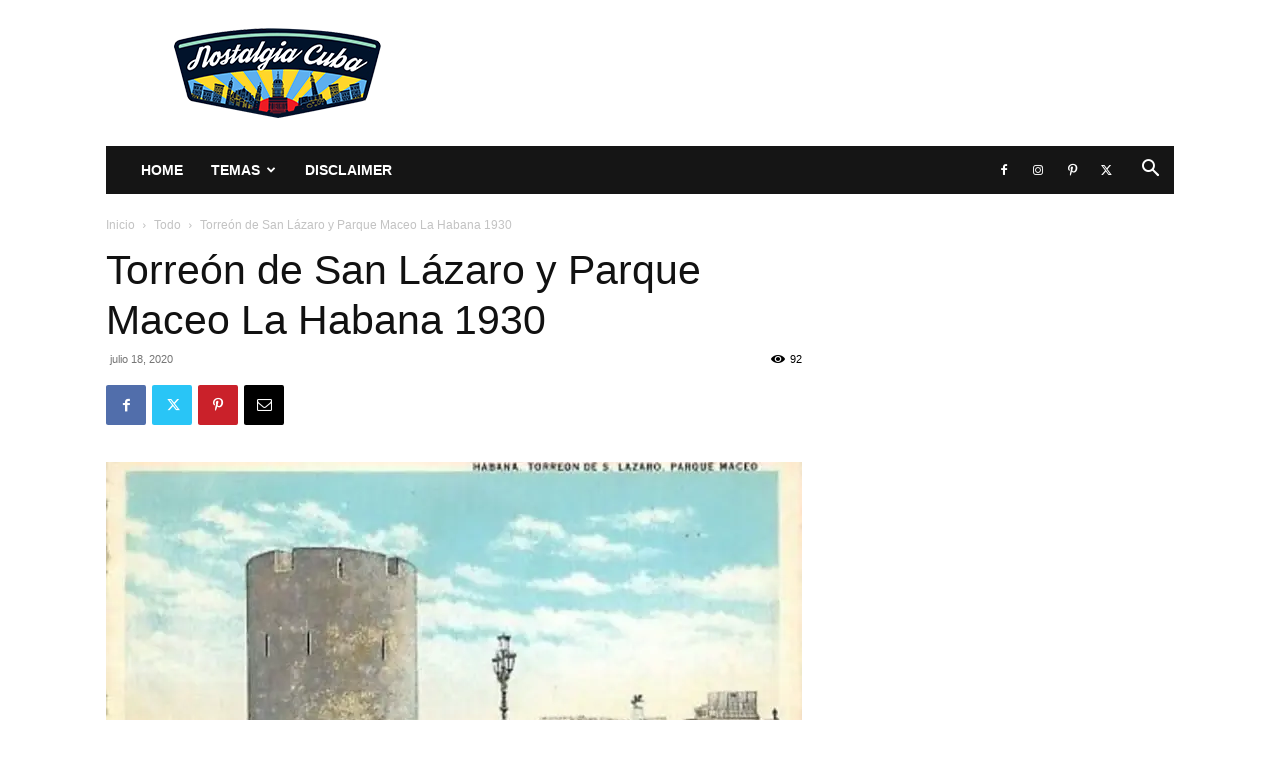

--- FILE ---
content_type: text/html; charset=UTF-8
request_url: https://www.nostalgiacuba.com/wp-admin/admin-ajax.php?td_theme_name=Newspaper&v=12.7.3
body_size: 54
content:
{"16255":92}

--- FILE ---
content_type: text/html; charset=utf-8
request_url: https://www.google.com/recaptcha/api2/aframe
body_size: 267
content:
<!DOCTYPE HTML><html><head><meta http-equiv="content-type" content="text/html; charset=UTF-8"></head><body><script nonce="ajU-Cbrm_mTl6Llx8QWTFA">/** Anti-fraud and anti-abuse applications only. See google.com/recaptcha */ try{var clients={'sodar':'https://pagead2.googlesyndication.com/pagead/sodar?'};window.addEventListener("message",function(a){try{if(a.source===window.parent){var b=JSON.parse(a.data);var c=clients[b['id']];if(c){var d=document.createElement('img');d.src=c+b['params']+'&rc='+(localStorage.getItem("rc::a")?sessionStorage.getItem("rc::b"):"");window.document.body.appendChild(d);sessionStorage.setItem("rc::e",parseInt(sessionStorage.getItem("rc::e")||0)+1);localStorage.setItem("rc::h",'1769087507879');}}}catch(b){}});window.parent.postMessage("_grecaptcha_ready", "*");}catch(b){}</script></body></html>